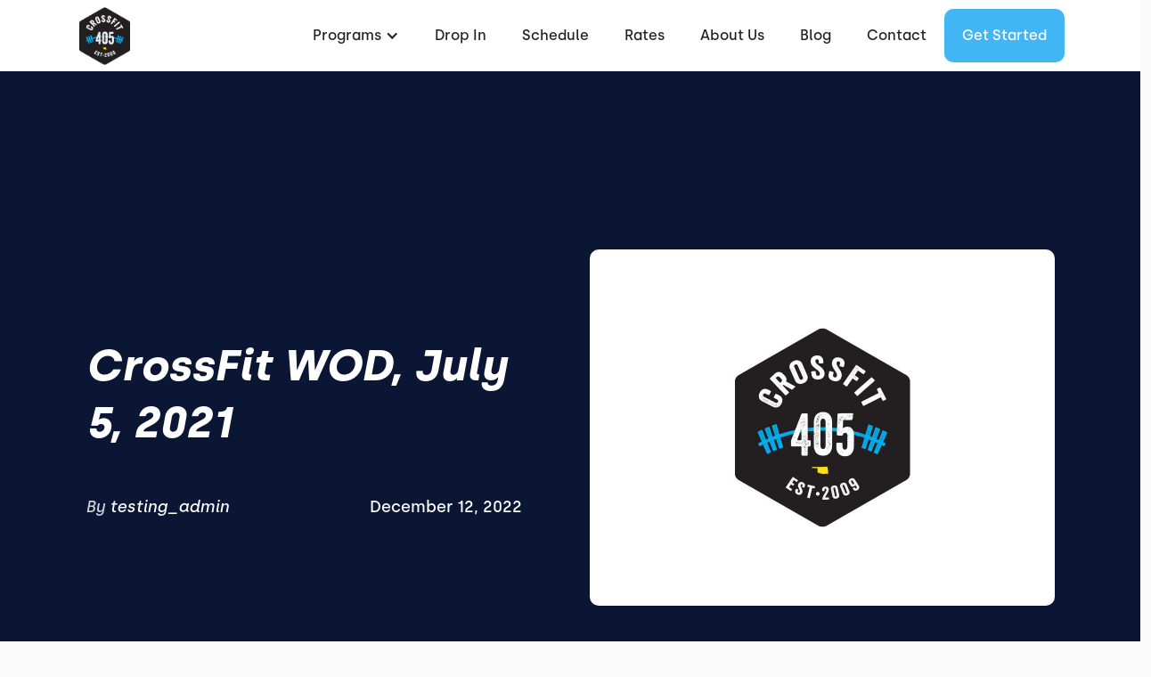

--- FILE ---
content_type: text/html
request_url: https://www.crossfit405.com/blog/crossfit-wod-july-5-2021
body_size: 7919
content:
<!DOCTYPE html><!-- Last Published: Mon Sep 01 2025 13:33:29 GMT+0000 (Coordinated Universal Time) --><html data-wf-domain="www.crossfit405.com" data-wf-page="638a13b50f7b906da825b369" data-wf-site="638a13b50f7b900d3025b35a" lang="en" data-wf-collection="638a13b50f7b905e5725b423" data-wf-item-slug="crossfit-wod-july-5-2021"><head><meta charset="utf-8"/><title>CrossFit WOD, July 5, 2021</title><meta content="" name="description"/><meta content="CrossFit WOD, July 5, 2021" property="og:title"/><meta content="" property="og:description"/><meta content="https://cdn.prod.website-files.com/638a13b50f7b90688d25b385/6397940219529854f1abf514_639786c0f6bc25320dd1b871_Crossfit%2520405%2520logo.jpeg" property="og:image"/><meta content="CrossFit WOD, July 5, 2021" property="twitter:title"/><meta content="" property="twitter:description"/><meta content="https://cdn.prod.website-files.com/638a13b50f7b90688d25b385/6397940219529854f1abf514_639786c0f6bc25320dd1b871_Crossfit%2520405%2520logo.jpeg" property="twitter:image"/><meta property="og:type" content="website"/><meta content="summary_large_image" name="twitter:card"/><meta content="width=device-width, initial-scale=1" name="viewport"/><link href="https://cdn.prod.website-files.com/638a13b50f7b900d3025b35a/css/crossfit-405.shared.df4904a02.min.css" rel="stylesheet" type="text/css"/><link href="https://fonts.googleapis.com" rel="preconnect"/><link href="https://fonts.gstatic.com" rel="preconnect" crossorigin="anonymous"/><script src="https://ajax.googleapis.com/ajax/libs/webfont/1.6.26/webfont.js" type="text/javascript"></script><script type="text/javascript">WebFont.load({  google: {    families: ["Barlow:regular,500,600,700,800"]  }});</script><script type="text/javascript">!function(o,c){var n=c.documentElement,t=" w-mod-";n.className+=t+"js",("ontouchstart"in o||o.DocumentTouch&&c instanceof DocumentTouch)&&(n.className+=t+"touch")}(window,document);</script><link href="https://cdn.prod.website-files.com/638a13b50f7b900d3025b35a/638e00d1f5ce02795d013cd9_CrossFit%20405%2032px.png" rel="shortcut icon" type="image/x-icon"/><link href="https://cdn.prod.website-files.com/638a13b50f7b900d3025b35a/638a193f0e53efa094f103b1_CrossFit%20405%20256px.png" rel="apple-touch-icon"/><link href="https://www.crossfit405.com//blog/crossfit-wod-july-5-2021" rel="canonical"/><link rel="dns-prefetch" href="//assets.website-files.com">
<link rel="stylesheet" href="https://maxcdn.bootstrapcdn.com/font-awesome/4.5.0/css/font-awesome.min.css">

<script>
    window.gtmId = "GTM-WZ4V2BM";
	window.fbPx = "";
    window.tbToken = "wVkRdCVigw1p";
</script>
<!-- nothing below this if possible -->


<script type="text/javascript" src="https://www.bugherd.com/sidebarv2.js?apikey=wdxxbmq2fizwf6j19xk9na" async="true"></script><script type="text/javascript">window.__WEBFLOW_CURRENCY_SETTINGS = {"currencyCode":"USD","symbol":"$","decimal":".","fractionDigits":2,"group":",","template":"{{wf {\"path\":\"symbol\",\"type\":\"PlainText\"} }} {{wf {\"path\":\"amount\",\"type\":\"CommercePrice\"} }} {{wf {\"path\":\"currencyCode\",\"type\":\"PlainText\"} }}","hideDecimalForWholeNumbers":false};</script></head><body><div data-collapse="medium" data-animation="default" data-duration="400" data-easing="ease" data-easing2="ease" role="banner" class="navbar w-nav"><div class="navbar-container"><div class="collection-list-wrapper-7 w-dyn-list"><div role="list" class="collection-list-8 w-dyn-items"><div role="listitem" class="collection-item-6 w-dyn-item"><a href="/" class="w-inline-block"><img alt="CrossFit 405" loading="lazy" width="65" src="https://cdn.prod.website-files.com/638a13b50f7b90688d25b385/638a1e518061c48bfec67c97_CrossFit%20405%2080px.png"/></a></div></div></div><div class="menu-button w-nav-button"><div class="icon w-icon-nav-menu"></div></div><nav role="navigation" class="nav-menu w-nav-menu"><div data-hover="true" data-delay="0" class="dropdown w-dropdown"><div class="dropdown-toggle w-dropdown-toggle"><div class="text-block-2">Programs</div><div class="icon-2 w-icon-dropdown-toggle"></div></div><nav class="dropdown-list-2 w-dropdown-list"><div class="w-dyn-list"><div role="list" class="w-dyn-items"><div role="listitem" class="w-dyn-item"><a href="/programs/drop-in" class="dropdown-link-2 w-condition-invisible w-dropdown-link">Drop-In</a></div><div role="listitem" class="w-dyn-item"><a href="/programs/get-started" class="dropdown-link-2 w-condition-invisible w-dropdown-link">Get Started</a></div><div role="listitem" class="w-dyn-item"><a href="/programs/crossfit-group-classes" class="dropdown-link-2 w-dropdown-link">CrossFit Group Classes</a></div><div role="listitem" class="w-dyn-item"><a href="/programs/individual-programming-coaching" class="dropdown-link-2 w-dropdown-link">Individual Programming &amp; Coaching</a></div><div role="listitem" class="w-dyn-item"><a href="/programs/nutrition-coaching" class="dropdown-link-2 w-dropdown-link">Nutrition Coaching</a></div></div></div></nav></div><div class="collection-list-wrapper-8 w-dyn-list"><div role="list" class="w-dyn-items"><div role="listitem" class="collection-item-7 w-dyn-item"><a href="/programs/drop-in" class="nav-link-2 w-nav-link">Drop In</a></div></div></div><a href="/schedule" class="nav-link-2 w-nav-link">Schedule</a><a href="/plans-and-cost" class="nav-link-2 w-nav-link">Rates</a><a href="/about" class="nav-link-2 w-nav-link">About Us</a><a href="/blog" class="nav-link-2 w-nav-link">Blog</a><a href="/contact" class="nav-link-2 w-nav-link">Contact</a><div class="collection-list-wrapper-8 w-dyn-list"><div role="list" class="w-dyn-items"><div role="listitem" class="collection-item-7 w-dyn-item"><a href="/programs/get-started" style="background-color:#42b6f5" class="get-started-cta w-nav-link">Get started</a></div></div></div></nav></div></div><div class="blog-page-container"><div class="wrapper blog-header"><div class="blog-header-text"><h1 class="hero-h1">CrossFit WOD, July 5, 2021</h1><div class="hero-subtext blog w-dyn-bind-empty"></div><div class="div-block-36"><div class="div-block-37"><div class="text-block-6">By </div><div class="hero-subtext author">testing_admin</div></div><div class="hero-subtext date">December 12, 2022</div></div></div><div style="background-image:url(&quot;https://cdn.prod.website-files.com/638a13b50f7b90688d25b385/6397940219529854f1abf514_639786c0f6bc25320dd1b871_Crossfit%2520405%2520logo.jpeg&quot;)" class="blog-header-image"><img loading="lazy" alt="CrossFit WOD, July 5, 2021" src="https://cdn.prod.website-files.com/638a13b50f7b90688d25b385/6397940219529854f1abf514_639786c0f6bc25320dd1b871_Crossfit%2520405%2520logo.jpeg" sizes="(max-width: 479px) 90vw, (max-width: 767px) 85vw, (max-width: 991px) 600px, (max-width: 1919px) 41vw, 532.796875px" srcset="https://cdn.prod.website-files.com/638a13b50f7b90688d25b385/6397940219529854f1abf514_639786c0f6bc25320dd1b871_Crossfit%2520405%2520logo-p-500.jpeg 500w, https://cdn.prod.website-files.com/638a13b50f7b90688d25b385/6397940219529854f1abf514_639786c0f6bc25320dd1b871_Crossfit%2520405%2520logo-p-800.jpeg 800w, https://cdn.prod.website-files.com/638a13b50f7b90688d25b385/6397940219529854f1abf514_639786c0f6bc25320dd1b871_Crossfit%2520405%2520logo.jpeg 1200w" class="blog-hero-image"/></div></div></div><div class="blog-post-body"><div class="blog-rich-text w-richtext"><p>7.5.2021</p><p><br/></p><p><br/></p><p>Warm-up</p><p>[3-11:00]<br/>2 Rounds<br/>10 Knee Hug + Lunge and Twist<br/>10 Bootstrap Squats<br/>15 Russian KBS<br/>6 Alt KB Loaded Split Squat Jumps (3/side)<br/>6 Alt Split Squat Jump for Height (3/side)<br/></p><p>Specific Prep</p><p>[11-19:00]<br/>From Hips<br/>3 Dip and Shrug<br/>3 Dip, Shrug High Pull<br/>3 Muscle Clean<br/>3 Front Squat<br/>3 Strict Press<br/>+<br/>From Hang (top of knee)<br/>3 Hang High Pull<br/>3 Muscle Cleans<br/>3 Power Cleans<br/>3 Front Squat<br/>3 Push Jerk<br/>+<br/>From Low Hang (below the knee)<br/>3 Muscle Cleans<br/>3 Power Clean + Pause in Catch, then Front Squat<br/>3 Squat Cleans<br/>3 Split Jerk (w/pause in receiving position)<br/>+<br/>Then add weight, so bar is off the floor<br/>+<br/>3 Clean Pulls<br/>3 Slow Squat Cleans (slow off floor to knee then fast through hips)<br/>3 Split Jerks<br/>then add more weight<br/>3 (Clean Pull + Full Clean + Split Jerk)<br/></p><p>Weightlifting</p><p>[19-39:00]</p><p>Power Clean &amp; Jerk (Find a 1RM)</p><p>Squat Clean and Jerk (Find 1RM)</p><p>Hang Power Clean &amp; Push Press (5-5-3-3-1-1)</p><p>Build to amoderate single for the day</p><p>Metcon</p><p>[39-54:00]</p><p>Halo (Time)</p><p>For Time (12:00 TIME CAP)<br/>10 Clean and Jerk 115/75#<br/>25 Toe to Bar<br/>10 Clean and Jerk 115/75#<br/>20 Toe to Bar<br/>10 Clean and Jerk 115/75#<br/>15 Toe to Bar<br/><br/>Open (RX+): 135/95#<br/>CC: THRESHOLD/PUSH<br/>Time Domain: 7:00-11:00 <br/><br/>This workout is meant to be taxing on the grip and on the core. We are looking for quick singles across on the clean and jerk, and smooth sets on the TTB. Let&#x27;s look for an option that allows for over 5 linked reps in a row.<br/>MODIFYING:  Knees to Elbows-hanging knee raises-abmat sit-ups<br/></p><p>Halo (BUILD) (Time)</p><p>For Time (12:00 TIME CAP)<br/>10 Hang Power Clean and Push Press (75/55#)<br/>25 Sit Ups<br/>10 Hang Power Clean and Push Press (75/55#)<br/>20 Sit Ups<br/>10 Hang Power Clean and Push Press (75/55#)<br/>15 Sit ups<br/></p><p>Cool Down/Stretch</p><p>[54-60:00]<br/>1min Couch Stretch (each side)<br/>1min Prayer Stretch<br/>1min Rig Crossbody Lat Stretch (each side)<br/>1min Scorpion (each side)<br/>2min Saddle Pose<br/></p><p>Accessory Work</p><p><br/></p><p>Metcon (Weight)</p><p>3 Sets, for Quality<br/>10-12 Zottman Curls<br/>15-20 V-Ups<br/>15-20 Arch-Ups<br/>10 Light DB Bench Press</p></div></div><div class="blog-posts-section"><div class="wrapper blog page"><div class="heading-wrapper blog-posts"><h2>Continue Reading</h2></div><div class="collection-list-wrapper-12 w-dyn-list"><div role="list" class="collection-list-11 w-dyn-items"><div role="listitem" class="collection-item-12 w-dyn-item"><a href="/blog/crossfit-wod-november-19-2021" class="link-block-6 w-inline-block"><div class="blog-card"><div class="blog-post-image"><img loading="lazy" alt="CrossFit WOD, November 19, 2021" src="https://cdn.prod.website-files.com/638a13b50f7b90688d25b385/6397940219529874b3abf515_639786fcf6bc25063dd1bb8b_Crossfit%2520405%2520550.jpeg" class="blog-image"/></div><div class="div-block-35"><h2 class="blog-post-tilte">CrossFit WOD, November 19, 2021</h2><p class="blog-post-summary w-dyn-bind-empty"></p></div></div></a></div><div role="listitem" class="collection-item-12 w-dyn-item"><a href="/blog/crossfit-wod-september-26-2022" class="link-block-6 w-inline-block"><div class="blog-card"><div class="blog-post-image"><img loading="lazy" alt="CrossFit WOD, September 26, 2022" src="https://cdn.prod.website-files.com/638a13b50f7b90688d25b385/6397940219529874b3abf515_639786fcf6bc25063dd1bb8b_Crossfit%2520405%2520550.jpeg" class="blog-image"/></div><div class="div-block-35"><h2 class="blog-post-tilte">CrossFit WOD, September 26, 2022</h2><p class="blog-post-summary w-dyn-bind-empty"></p></div></div></a></div><div role="listitem" class="collection-item-12 w-dyn-item"><a href="/blog/crossfit-wod-march-29-2022" class="link-block-6 w-inline-block"><div class="blog-card"><div class="blog-post-image"><img loading="lazy" alt="CrossFit WOD, March 29, 2022" src="https://cdn.prod.website-files.com/638a13b50f7b90688d25b385/6397940219529874b3abf515_639786fcf6bc25063dd1bb8b_Crossfit%2520405%2520550.jpeg" class="blog-image"/></div><div class="div-block-35"><h2 class="blog-post-tilte">CrossFit WOD, March 29, 2022</h2><p class="blog-post-summary w-dyn-bind-empty"></p></div></div></a></div></div></div></div></div><div class="w-embed w-script"><script type="application/ld+json">
{
    "@context": "https://schema.org/",
    "@type": "BlogPosting",
    "@id": "crossfit-wod-july-5-2021",
    "mainEntityOfPage": "crossfit-wod-july-5-2021",
    "headline": "CrossFit WOD, July 5, 2021",
    "name": "CrossFit WOD, July 5, 2021",
    "description": "",
    "datePublished": "Dec 12, 2022",
    "dateModified": "Dec 12, 2022",
    "author": {
        "@type": "testing_admin",
        "@id": "",
        "name": "testing_admin",
        "url": "",
        "image": {
            "@type": "ImageObject",
            "@id": "",
            "url": "",
            "height": "",
            "width": ""
        }
    },
    "publisher": {
        "@type": "Organization",
        "@id": "https://dataliberate.com",
        "name": "CrossFit 405",
        "logo": {
            "@type": "ImageObject",
            "@id": "https://cdn.prod.website-files.com/638a13b50f7b90688d25b385/6397940219529854f1abf514_639786c0f6bc25320dd1b871_Crossfit%2520405%2520logo.jpeg",
            "url": "https://cdn.prod.website-files.com/638a13b50f7b90688d25b385/6397940219529854f1abf514_639786c0f6bc25320dd1b871_Crossfit%2520405%2520logo.jpeg",
            "width": "600",
            "height": "60"
        }
    },
    "image": {
        "@type": "ImageObject",
        "@id": "https://cdn.prod.website-files.com/638a13b50f7b90688d25b385/6397940219529854f1abf514_639786c0f6bc25320dd1b871_Crossfit%2520405%2520logo.jpeg",
        "url": "https://cdn.prod.website-files.com/638a13b50f7b90688d25b385/6397940219529854f1abf514_639786c0f6bc25320dd1b871_Crossfit%2520405%2520logo.jpeg"
    },
    "url": "crossfit-wod-july-5-2021",
    "isPartOf": {
        "@type" : "Blog",
         "@id": "/blog/",
         "name": "CrossFit 405 Blog",
         "publisher": {
             "@type": "Organization",
             "@id": "",
             "name": "CrossFit 405"
         }
     }
}
</script></div><div data-w-id="cea1b45b-ee20-9286-330f-7fedbab27f43" class="footer-section"><div class="wrapper footer"><div class="footer-subcontainer"><div class="w-dyn-list"><div role="list" class="w-dyn-items"><div role="listitem" class="collection-item-9 w-dyn-item"><a href="/" class="gym-logo w-inline-block"><img width="176" alt="CrossFit 405" src="https://cdn.prod.website-files.com/638a13b50f7b90688d25b385/63ab77799b0396194f8c3fff_405%20logo%20white.png" sizes="175.9952850341797px" srcset="https://cdn.prod.website-files.com/638a13b50f7b90688d25b385/63ab77799b0396194f8c3fff_405%20logo%20white-p-500.png 500w, https://cdn.prod.website-files.com/638a13b50f7b90688d25b385/63ab77799b0396194f8c3fff_405%20logo%20white-p-800.png 800w, https://cdn.prod.website-files.com/638a13b50f7b90688d25b385/63ab77799b0396194f8c3fff_405%20logo%20white-p-1080.png 1080w, https://cdn.prod.website-files.com/638a13b50f7b90688d25b385/63ab77799b0396194f8c3fff_405%20logo%20white.png 1224w"/></a><div class="footer-tagline"><div class="w-embed">CrossFit Gym in Oklahoma City</div></div><a href="https://crossfit.com/" target="_blank" class="w-inline-block"><img src="https://cdn.prod.website-files.com/638a13b50f7b900d3025b35a/64664696202980781b75265f_crossfit%20logo.png" loading="lazy" width="180" alt="CrossFit Journal" class="image-9"/></a><div class="footer-social-media-links-wrap"><a href="https://www.facebook.com/CrossFit405" target="_blank" class="facebook-link footer w-inline-block"><img src="https://cdn.prod.website-files.com/638a13b50f7b900d3025b35a/638a13b50f7b903f6725b39d_Vector.svg" alt="Facebook" loading="lazy"/></a><a href="#" class="twitter-link footer w-inline-block w-condition-invisible"><img src="https://cdn.prod.website-files.com/638a13b50f7b900d3025b35a/638a13b50f7b90376625b39e_uyg.svg" width="20" alt="Twitter" loading="lazy"/></a><a href="https://www.instagram.com/crossfit405/" target="_blank" class="instagram-link footer w-inline-block"><img src="https://cdn.prod.website-files.com/638a13b50f7b900d3025b35a/638a13b50f7b90af2c25b3a0_yt.svg" width="20" alt="Instagram" loading="lazy"/></a><a href="#" class="youtube-link footer w-inline-block w-condition-invisible"><img src="https://cdn.prod.website-files.com/638a13b50f7b900d3025b35a/638a13b50f7b90337125b3b2_jhg.svg" alt="Youtube" loading="lazy"/></a></div></div></div></div></div><div class="footer-subcontainer-two"><div class="footer-links-wrap-3"><div class="footer-links-title-2">pROGRAMS</div><div class="w-dyn-list"><div role="list" class="w-dyn-items"><div role="listitem" class="w-dyn-item"><a href="/programs/crossfit-group-classes" class="footer-links-2">CrossFit Group Classes</a></div><div role="listitem" class="w-dyn-item"><a href="/programs/individual-programming-coaching" class="footer-links-2">Individual Programming &amp; Coaching</a></div><div role="listitem" class="w-dyn-item"><a href="/programs/nutrition-coaching" class="footer-links-2">Nutrition Coaching</a></div></div></div></div><div class="footer-links-wrap-3"><div class="footer-links-title-2">About</div><a href="/about" class="footer-links-2">About Us</a><a href="/contact" class="footer-links-2">Contact Us</a><a href="/membership-pause-request" class="footer-links-2">Membership Pause</a><a href="/membership-cancellation" class="footer-links-2">Membership Cancellation </a><div class="footer-links-title-2 top-padding">Legal</div><a href="/terms-of-use" class="footer-links-2">Terms of Use</a><a href="/privacy-policy" class="footer-links-2">Privacy Policy</a></div><div class="footer-links-wrap-4"><div class="footer-links-title-2">Address</div><div class="w-dyn-list"><div role="list" class="w-dyn-items"><div role="listitem" class="w-dyn-item"><div class="footer-address">1501 N. Broadway Ave., Oklahoma City, OK 73103</div><div class="footer-links-title-2 w-condition-invisible">GYm Members</div><a href="#" class="footer-links-2 w-condition-invisible">Members App (iTunes)</a><a href="#" class="footer-links-2 w-condition-invisible">Members App (Google)</a></div></div></div><div class="footer-links-title-2">Open Hours</div><div class="w-dyn-list"><div role="list" class="w-dyn-items"><div role="listitem" class="w-dyn-item"><div class="footer-address hours">Mondays: 5:30am-6:30am &amp; 12pm-7:30pm
Tuesdays: 5:30am-6:30am &amp; 12pm-7:30pm
Wednesdays: 5:30am-6:30am &amp; 12pm-7:30pm
Thursdays: 5:30am-6:30am &amp; 12pm-7:30pm
Fridays: 5:30am-6:30am &amp; 12pm-6:30pm
Saturdays: 8:30am-11:30am
Sundays: 12pm-2pm</div><div class="footer-links-title-2 w-condition-invisible">GYm Members</div><a href="#" class="footer-links-2 w-condition-invisible">Members App (iTunes)</a><a href="#" class="footer-links-2 w-condition-invisible">Members App (Google)</a></div></div></div><div class="footer-links-title-2 location">Locations</div><div class="w-dyn-list"><div role="list" class="w-dyn-items"><div role="listitem" class="w-dyn-item"><a href="/location/broadway-ave" class="footer-links-2">Broadway Ave.</a></div></div></div></div></div></div><div class="w-dyn-list"><div role="list" class="w-dyn-items"><div role="listitem" class="w-dyn-item"><div class="w-embed w-script"><a id="button" style="background-color: #42b6f5;"></a>

<div data-chat-widget
    data-style="--chat-widget-primary-color: #42b6f5; --chat-widget-active-color:#42b6f5;--chat-widget-bubble-color:#42b6f5"
    data-location-id="KEyO2w9WaH3nAG7xqq2T"
    use-email-field="false"
    data-prompt-avatar="https://cdn.prod.website-files.com/638a13b50f7b90688d25b385/638dfdef38c5801f3ed4e1a1_CrossFit%20405%20Logo.png"
    data-agency-name="PushPress" data-agency-website="https://pushpress.com"
    data-legal-msg="By providing your phone number and clicking ‘Send,’ you consent to receive communications from us, including replies to your inquiry and occasional updates. Messages may be sent using automated technology. Message and data rates may apply. Reply STOP to unsubscribe at any time."
show-consent-checkbox="false"
    ></div>

<script type="application/ld+json">
{
	"@context": "https://schema.org",
	"@type": "ExerciseGym",
  "additionalType": "DietNutrition",
	"name": "CrossFit 405",
	"brand": "CrossFit 405",
	"image": "https://cdn.prod.website-files.com/638a13b50f7b90688d25b385/63efa82b1a784330756633a7_CrossFit%20405%20Homepage%20in%20Oklahoma%20City%20OK.jpg",
  "@id": "",
	"url": "",
	"description": "Our gym is dedicated to helping you build confidence &amp; good habits to make you stronger, healthier, and happier.",
	"telephone": "405-454-8288",
  "priceRange" : "$$",
	"address": {
		"@type": "PostalAddress",
		"streetAddress": "1501 N. Broadway Ave., Oklahoma City, OK 73103",
		"addressLocality": "Oklahoma",
		"addressRegion": "OK",
		"postalCode": "73103",
		"addressCountry": "USA"
	},
  "hasMap": "https://goo.gl/maps/GAN642qNwPAVZ9j97",
	"geo": {
		"@type": "GeoCoordinates",
		"latitude":35.483930,
		"longitude":-97.514320
	},
  "areaServed": {
  	"@type": "GeoCircle",
    "geoMidpoint": {
    	"@type": "GeoCoordinates",
    	"latitude": 35.483930,
      "longitude": -97.514320
    },
    "geoRadius": 16000
  },
  "openingHours" : "Mondays: 5:30am-6:30am &amp; 12pm-7:30pm
Tuesdays: 5:30am-6:30am &amp; 12pm-7:30pm
Wednesdays: 5:30am-6:30am &amp; 12pm-7:30pm
Thursdays: 5:30am-6:30am &amp; 12pm-7:30pm
Fridays: 5:30am-6:30am &amp; 12pm-6:30pm
Saturdays: 8:30am-11:30am
Sundays: 12pm-2pm",
  "sameAs": [
    "https://www.instagram.com/crossfit405/",
    "",
    "https://www.facebook.com/CrossFit405",
    ""
  ]
}
</script></div></div></div></div></div><script src="https://d3e54v103j8qbb.cloudfront.net/js/jquery-3.5.1.min.dc5e7f18c8.js?site=638a13b50f7b900d3025b35a" type="text/javascript" integrity="sha256-9/aliU8dGd2tb6OSsuzixeV4y/faTqgFtohetphbbj0=" crossorigin="anonymous"></script><script src="https://cdn.prod.website-files.com/638a13b50f7b900d3025b35a/js/crossfit-405.schunk.1a807f015b216e46.js" type="text/javascript"></script><script src="https://cdn.prod.website-files.com/638a13b50f7b900d3025b35a/js/crossfit-405.schunk.08cccd168a1af4cb.js" type="text/javascript"></script><script src="https://cdn.prod.website-files.com/638a13b50f7b900d3025b35a/js/crossfit-405.5207bd89.873899658ff96a34.js" type="text/javascript"></script><a href="https://pushpress.com"><img src="https://production.pushpress.com/p/x/pushpress_sites" alt="pushpress gym management software for boutique gyms and fitness studios" defer width="1" height="1" style="display:none;"/></a>

<script>
	
    // GROW CHAT WIDGET   	
  	setTimeout(function() { 
      console.log("adding Grow Chat");
      	var el = document.createElement('script');
    	el.src="https://widgets.leadconnectorhq.com/loader.js";
	    el.setAttribute('data-resources-url', 'https://widgets.leadconnectorhq.com/chat-widget/loader.js');
   		el.async = !0;
	    document.head.appendChild(el);
    }, 2500);
    
  	// Google Tag Manager
  	if (window.gtmId) { 
      	setTimeout(function() { 
          	console.log("adding GTM");
	    	(function(w,d,s,l,i){w[l]=w[l]||[];w[l].push({'gtm.start':
			new Date().getTime(),event:'gtm.js'});var f=d.getElementsByTagName(s)[0],
			j=d.createElement(s),dl=l!='dataLayer'?'&l='+l:'';j.async=true;j.src=
			'https://www.googletagmanager.com/gtm.js?id='+i+dl;f.parentNode.insertBefore(j,f);
			})(window,document,'script','dataLayer',window.gtmId);
        }, 3500);
  	}

  
  	//Toybox
  	function getCookie(cname) {
  		var name = cname + "=";
  		var decodedCookie = decodeURIComponent(document.cookie);
		var ca = decodedCookie.split(';');
		for(var i = 0; i <ca.length; i++) {
		    var c = ca[i];
		    while (c.charAt(0) == ' ') {
		      c = c.substring(1);
		    }
		    if (c.indexOf(name) == 0) {
		      return true;
		    }
		}
	}
  
    var toyboxCookie = getCookie("toybox-token");
  
  	var uP = new URLSearchParams(window.location.search);
	var toyboxOpen = uP.has("toyboxOpen");

    if (toyboxOpen || toyboxCookie) { 
   	  	console.log("adding Toybox");
      	(function(t,e,n){var s=t.createElement(e);s.dataset.id="ToyboxSnippet",s.dataset.token=n,s.src="https://cdn.toyboxsystems.com/inject.bundle.js",t.getElementsByTagName("body")[0].appendChild(s)})(document, 'script', window.tbToken);
    }
  
  	
    //Facebook Pixel
    if (window.fbPx) { 
    	setTimeout(function() { 	
                    	console.log("adding FBx");
    		!function(f,b,e,v,n,t,s){if(f.fbq)return;n=f.fbq=function(){n.callMethod?n.callMethod.apply(n,arguments):n.queue.push(arguments)};if(!f._fbq)f._fbq=n;n.push=n;n.loaded=!0;n.version='2.0';n.agent='plwebflow';n.queue=[];t=b.createElement(e);t.async=!0;t.src=v;s=b.getElementsByTagName(e)[0];s.parentNode.insertBefore(t,s)}(window,document,'script','https://connect.facebook.net/en_US/fbevents.js');fbq('init',window.fbPx);fbq('track', 'PageView');
		}, 3500);
    }
    
    if (window.fbPx) { 
    	setTimeout(function() { 	
    		!function(f,b,e,v,n,t,s){if(f.fbq)return;n=f.fbq=function(){n.callMethod?n.callMethod.apply(n,arguments):n.queue.push(arguments)};if(!f._fbq)f._fbq=n;n.push=n;n.loaded=!0;n.version='2.0';n.agent='plwebflow';n.queue=[];t=b.createElement(e);t.async=!0;t.src=v;s=b.getElementsByTagName(e)[0];s.parentNode.insertBefore(t,s)}(window,document,'script','https://connect.facebook.net/en_US/fbevents.js');fbq('init',window.fbPx);fbq('track', 'PageView');
		}, 2500);
    }
    
  	
  	//Scroll button
  	var btn = $('#button');

	$(window).scroll(function() {
  		if ($(window).scrollTop() > 300) {
    	btn.addClass('show');
  	} else {
    	btn.removeClass('show');
  	}
	});

	btn.on('click', function(e) {
  		e.preventDefault();
  		$('html, body').animate({scrollTop:0}, '300');
	});

  
</script>

<style>
  #button {
  display: inline-block;
  width: 50px;
  height: 50px;
  text-align: center;
  border-radius: 4px;
  position: fixed;
  bottom: 30px;
  right: 90px;
  transition: background-color .3s, 
  opacity .5s, visibility .5s;
  opacity: 0;
  visibility: hidden;
  z-index: 9999 !important;
}
#button::after {
  content: "\f077";
  font-family: FontAwesome;
  font-weight: normal;
  font-style: normal;
  font-size: 2em;
  line-height: 50px;
  color: #fff;
}
#button:hover {
  cursor: pointer;
  background-color: #333;
}
#button:active {
  background-color: #555;
}
#button.show {
  opacity: 1;
  visibility: visible;
}

.map-iframe > div {
  width: 100%!important;
  height: 100%!important;
}
  
</style></body></html>